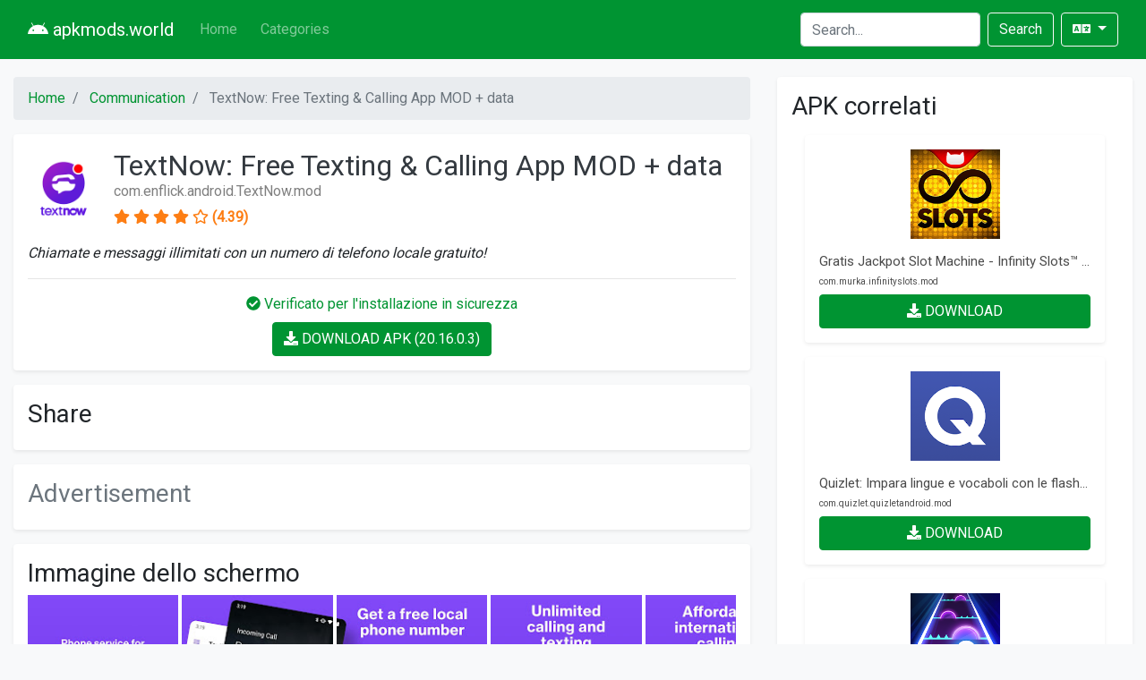

--- FILE ---
content_type: text/html; charset=UTF-8
request_url: https://it.apkmods.world/app/textnow-free-texting-calling-app
body_size: 7341
content:
<!DOCTYPE html>
<html>
<head>
    <meta charset="utf-8">
    <meta http-equiv="X-UA-Compatible" content="IE=edge">

    <script defer src="https://use.fontawesome.com/releases/v5.13.0/js/all.js"></script>
    <script type="text/javascript" src="https://cdn.jsdelivr.net/npm/lozad/dist/lozad.min.js"></script>
    <link href="https://fonts.googleapis.com/css?family=Roboto" rel="stylesheet">
    <link rel="stylesheet" href="/styles/style.css">
    <link rel="stylesheet" href="https://cdnjs.cloudflare.com/ajax/libs/flag-icon-css/3.4.6/css/flag-icon.min.css"/>

        <meta name="theme-color" content="#f8f8f8">
    <meta name="msapplication-navbutton-color" content="#f8f8f8">
    <meta name="apple-mobile-web-app-status-bar-style" content="#f8f8f8">

    <title>Scarica i dati TextNow: Free Texting &amp; Calling App MOD + per Android - apkmods.world</title>
<meta name="description" content="Scarica TextNow: Free Texting &amp; Calling App apk dati MOD + per Android.">
<meta name="viewport" content="width=device-width, minimum-scale=1, initial-scale=1">
<meta name="yandex-verification" content="769c43dbd2cc5663">
<script>
    (function(i,s,o,g,r,a,m){i['GoogleAnalyticsObject']=r;i[r]=i[r]||function(){
    (i[r].q=i[r].q||[]).push(arguments)},i[r].l=1*new Date();a=s.createElement(o),
    m=s.getElementsByTagName(o)[0];a.async=1;a.src=g;m.parentNode.insertBefore(a,m)
    })(window,document,'script','https://www.google-analytics.com/analytics.js','ga');

    ga('create', 'UA-29146601-53', 'auto');
    ga('send', 'pageview');
</script>
<meta property="og:type" content="website">
<meta property="og:title" content="Scarica i dati TextNow: Free Texting &amp; Calling App MOD + per Android">
<meta property="og:description" content="Scarica TextNow: Free Texting &amp; Calling App apk dati MOD + per Android.">
<meta property="og:site_name" content="apkmods.world">

    <link rel="alternate" hreflang="x-default" href="https://apkmods.world/app/textnow-free-texting-calling-app"/>
        
    <link rel="alternate" hreflang="en" href="https://apkmods.world/app/textnow-free-texting-calling-app"/>
                    
    <link rel="alternate" hreflang="de" href="https://de.apkmods.world/app/textnow-free-texting-calling-app"/>
                    
    <link rel="alternate" hreflang="ru" href="https://ru.apkmods.world/app/textnow-free-texting-calling-app"/>
                    
    <link rel="alternate" hreflang="ar" href="https://ar.apkmods.world/app/textnow-free-texting-calling-app"/>
                    
    <link rel="alternate" hreflang="hi" href="https://hi.apkmods.world/app/textnow-free-texting-calling-app"/>
                    
    <link rel="alternate" hreflang="id" href="https://id.apkmods.world/app/textnow-free-texting-calling-app"/>
                    
    <link rel="alternate" hreflang="fr" href="https://fr.apkmods.world/app/textnow-free-texting-calling-app"/>
                    
    <link rel="alternate" hreflang="es" href="https://es.apkmods.world/app/textnow-free-texting-calling-app"/>
                    
    <link rel="alternate" hreflang="pt" href="https://pt.apkmods.world/app/textnow-free-texting-calling-app"/>
                    
    <link rel="alternate" hreflang="it" href="https://it.apkmods.world/app/textnow-free-texting-calling-app"/>
                        
    <link rel="amphtml" href="https://it.apkmods.world/amp/app/textnow-free-texting-calling-app"/>
        </head>
<body class="bg-light">
<nav class="navbar navbar-expand-lg navbar-dark bg-primary text-white">
    <div class="container">
        <a class="navbar-brand" href="/">
            <i class="fab fa-android" style=""></i>
            <span>apkmods.world</span>
        </a>
        <button class="navbar-toggler" type="button" data-toggle="collapse" data-target="#navbarTogglerDemo01"
                aria-controls="navbarTogglerDemo01" aria-expanded="false" aria-label="Toggle navigation">
            <span class="navbar-toggler-icon"></span>
        </button>
        <div class="collapse navbar-collapse" id="navbarTogglerDemo01">
            <ul class="navbar-nav mr-auto mt-2 mt-lg-0">
                                    <li class="nav-item ">
                        <a href="/" class="nav-link">Home</a>
                    </li>
                                    <li class="nav-item ">
                        <a href="/categories" class="nav-link">Categories</a>
                    </li>
                            </ul>
            <form class=" form-inline my-2 my-lg-0" method="post" action="/search">
                <input class="form-control mr-sm-2" type="search" aria-label="Search" name="query"
                       placeholder="Search..."
                       required value="">
                <button class="btn btn-outline-light my-2 my-sm-0 mr-2" type="submit">Search</button>
            </form>
            <div class="navbar-nav my-2 my-lg-0">
                <div class="dropdown dropdown-locales">
                    <a class="btn btn-outline-light dropdown-toggle" href="#" role="button" id="dropdownMenuLink"
                       data-toggle="dropdown" aria-haspopup="true" aria-expanded="false">
                        <i class="fas fa-language"></i>
                    </a>

                    <div class="dropdown-menu dropdown-menu-right" aria-labelledby="dropdownMenuLink">
                                                                                
                            <a class="dropdown-item" href="https://apkmods.world/app/textnow-free-texting-calling-app" rel="alternate"
                               hreflang="en">
                                <span class="lang lang-en"></span>
                            </a>
                                                                                                                                            
                            <a class="dropdown-item" href="https://de.apkmods.world/app/textnow-free-texting-calling-app" rel="alternate"
                               hreflang="de">
                                <span class="lang lang-de"></span>
                            </a>
                                                                                                                                            
                            <a class="dropdown-item" href="https://ru.apkmods.world/app/textnow-free-texting-calling-app" rel="alternate"
                               hreflang="ru">
                                <span class="lang lang-ru"></span>
                            </a>
                                                                                                                                            
                            <a class="dropdown-item" href="https://ar.apkmods.world/app/textnow-free-texting-calling-app" rel="alternate"
                               hreflang="ar">
                                <span class="lang lang-ar"></span>
                            </a>
                                                                                                                                            
                            <a class="dropdown-item" href="https://hi.apkmods.world/app/textnow-free-texting-calling-app" rel="alternate"
                               hreflang="hi">
                                <span class="lang lang-hi"></span>
                            </a>
                                                                                                                                            
                            <a class="dropdown-item" href="https://id.apkmods.world/app/textnow-free-texting-calling-app" rel="alternate"
                               hreflang="id">
                                <span class="lang lang-id"></span>
                            </a>
                                                                                                                                            
                            <a class="dropdown-item" href="https://fr.apkmods.world/app/textnow-free-texting-calling-app" rel="alternate"
                               hreflang="fr">
                                <span class="lang lang-fr"></span>
                            </a>
                                                                                                                                            
                            <a class="dropdown-item" href="https://es.apkmods.world/app/textnow-free-texting-calling-app" rel="alternate"
                               hreflang="es">
                                <span class="lang lang-es"></span>
                            </a>
                                                                                                                                            
                            <a class="dropdown-item" href="https://pt.apkmods.world/app/textnow-free-texting-calling-app" rel="alternate"
                               hreflang="pt">
                                <span class="lang lang-pt"></span>
                            </a>
                                                                                                                                            
                            <a class="dropdown-item" href="https://it.apkmods.world/app/textnow-free-texting-calling-app" rel="alternate"
                               hreflang="it">
                                <span class="lang lang-it"></span>
                            </a>
                                            </div>
                </div>
            </div>
        </div>
    </div>
</nav>

<main class="container-xl container">
    <div class="row">
            <div class="col-md-8">
            <nav aria-label="breadcrumb">
        <ol class="breadcrumb">
                                                <li class="breadcrumb-item active">
                        <a href="/">
                            <span>Home</span>
                        </a>
                    </li>
                                                                <li class="breadcrumb-item active">
                        <a href="/category/COMMUNICATION">
                            <span>Communication</span>
                        </a>
                    </li>
                                                                <li class="breadcrumb-item active">
                        <span>TextNow: Free Texting &amp; Calling App MOD + data</span>
                    </li>
                                    </ol>
    </nav>
        <div class="page-block">
            <div class="d-flex align-items-center text-black-50 mb-3">
                <img class="mr-3" data-src="https://lh3.googleusercontent.com/ZfKZlSBUSyrWni4pPEBNhmFVkafq7bw7vgDvmtuRU6XHL7o-lG95y0VM45af9nG_UKs=s180-rw" width="80px">
                <div class="lh-100 w-100 d-inline-block text-truncate">
                    <h1 class="h2 mb-0 text-dark lh-100 text-truncate">TextNow: Free Texting &amp; Calling App MOD + data</h1>
                    <p class="h6 text-truncate">com.enflick.android.TextNow.mod</p>
                    <div class="rating">
                    <i class="fas fa-star"></i>
                    <i class="fas fa-star"></i>
                    <i class="fas fa-star"></i>
                    <i class="fas fa-star"></i>
                    <i class="far fa-star"></i>
        <span>(4.39)</span>
</div>
                </div>
            </div>
            <p class="font-italic">Chiamate e messaggi illimitati con un numero di telefono locale gratuito!</p>
            <hr/>
            <div class="text-center">
                <div class="text-primary my-2">
                    <i class="fa fa-check-circle"></i>
                    <span>Verificato per l&#039;installazione in sicurezza</span>
                </div>

                <div class="app-btn has-text-centered">
                    <a class="btn btn-primary" href="/download/textnow-free-texting-calling-app">
                        <span class="icon">
                            <i class="fas fa-download"></i>
                        </span>
                        <span>DOWNLOAD APK (20.16.0.3)</span>
                    </a>
                </div>
            </div>
        </div>
        <div class="page-block">
            <h2 class="h3">Share</h2>
            <script type="text/javascript"
                    src="//s7.addthis.com/js/300/addthis_widget.js#pubid=ra-5ecba8ecdd042c02&async=1"></script>
            <div class="addthis_inline_share_toolbox"></div>
        </div>

        <div class="page-block">
            <p class="h3 text-muted">Advertisement</p>
            <script data-cfasync="false" type="text/javascript" src="//meo257na3rch.com/lv/esnk/1878624/code.js" async id="__clb-1878624"></script>
            <script data-cfasync="false" type="text/javascript" src="//meo257na3rch.com/lv/esnk/1878623/code.js" async id="__clb-1878623"></script>
        </div>
        <div class="page-block">
            <h2 class="h3">Immagine dello schermo</h2>
            <div class="images-slide">
                                    <img data-src="https://lh3.googleusercontent.com/byVlVpSmVNCCo7_01qt9XKiLJ0jLfe0jHTEaUo2yGuH-Arln2DX7Xpcq-UCBZINGVw=w720-h310" class="img-circle bot" height="300px">
                                    <img data-src="https://lh3.googleusercontent.com/vVVWvMmid3bmYkEBHLZb2a211jQFGSZBrRWXbzhLDPvCNAFoIUgjYWEQNZ9yy0gjBI0=w720-h310" class="img-circle bot" height="300px">
                                    <img data-src="https://lh3.googleusercontent.com/wB5f7_mnbX7IVuxbmm3jq1PJE_T0kTmMvuqgQx1Z3Jdw2KiSiBh48DI6yxdPYzaO05g=w720-h310" class="img-circle bot" height="300px">
                                    <img data-src="https://lh3.googleusercontent.com/AEh8tViai7ZwtDN0bQ2HJqbZWnjC7TIstGHPGr1FFPmshZBTZ1EvZH2rZwIEtlFg9cE6=w720-h310" class="img-circle bot" height="300px">
                                    <img data-src="https://lh3.googleusercontent.com/XI4wOawZH59IuZ1_PW0LulPqkb3TQKINFgPkHIjrjhbwIuKlINIZIXWUqraIa0ZAXWM=w720-h310" class="img-circle bot" height="300px">
                                    <img data-src="https://lh3.googleusercontent.com/YKqzzOAWYcW4aq8VPGI0YNuvHgj5zbZq6kmGqfuEbjYV5TyN2aGqtWZb1UcEqt2iRvs=w720-h310" class="img-circle bot" height="300px">
                                    <img data-src="https://lh3.googleusercontent.com/oTnTufbL_U8UJQPCLfl37lpJxYN3FuFiAVdMFeZKLRuF2Kct9X9pRcqhgLFUgGFJpQ=w720-h310" class="img-circle bot" height="300px">
                                    <img data-src="https://lh3.googleusercontent.com/hgBchBYE25zgmxWtYrMTqUVD8sGekp9LI_mg3asvhG8K39ENRG12bWihuelQWF3EMxA=w720-h310" class="img-circle bot" height="300px">
                            </div>
        </div>

        <div class="page-block">
            <h2 class="h3">Descrizione</h2>
            <p>*NEW FEATURE* Now you can use TextNow without WiFi! Get unlimited calling and texting in the US over the Nationwide Sprint Network -- for FREE.  Check if your phone is eligible, and get phone service without the phone bill by clicking on "Free Coverage" in the app menu.<br />
<br />
<b>Local US or Canada Phone number</b><br />
Give your friends your very own phone number they can call!<br />
<br />
<b>Unlimited Text & Picture Messaging</b> <br />
You can send as many text messages as you want to US & Canada - FREE!<br />
<br />
<b>Unlimited Calling to USA and Canada</b> <br />
Make unlimited free phone calls to any phone number in the US & Canada!<br />
<br />
<b>Cheap International Calling</b><br />
TextNow offers low-cost, international calling to over 230 countries. Stay connected longer with rates starting at less than $0.01 per minute. Add money or earn free money by completing offers to your account and make low-cost international calls.<br />
<br />
<b>Features:</b><br />
- Make and receive voice calls<br />
- Emojis, stickers and gifs<br />
- Full picture messaging : send, receive and save pictures!<br />
- Video messaging: Send videos to your friends and family<br />
- Voicemail Transcription: transcript of your voicemail<br />
- Caller ID<br />
- PassCode: keep your messages under lock and key<br />
- Google SmartLock: no need to remember your password<br />
- Call Forwarding<br />
- Conference calling<br />
- Signatures: add your own personalized signature to each text<br />
- Customizable text-tone, ringtone & vibration<br />
- Customizable backgrounds<br />
- Assign individual contacts their own ringtone & background<br />
- Quick Reply to easily (and quickly) respond to friends<br />
- Home screen widget to launch TextNow, compose a new message or quickly make a call<br />
- Unified inbox: send and receive your texts, SMS and GIFs directly via TextNow - use TextNow as your one-stop SMS texting app!<br />
- One number, multiple devices – Send messages and make calls on your computer or tablet, then access them from your phone while on the go.<br />
- TextNow.com - text from your computer too! All messages seamlessly synchronize with your mobile device.<br />
- Turn your Wi-Fi enabled tablets into a phone.<br />
- Elastic calling to protect you from dropped calls. Elastic calling is TextNow’s unique ability to have our calls choose the best possible route for your call to improve quality<br />
<br />
<b>Is it really free?</b> <br />
<br />
There is no catch. No yearly or monthly fees! It is completely free! Download today and start sending and receiving your unlimited texts, pics, videos, and SMS messages.<br />
<br />
<b>How can all this be free?</b><br />
<br />
The app comes with a few ads. If you don't like ads, you can purchase a subscription to remove them. Join the 100 million people who have already found a better way to talk & text free.</p>
        </div>

        <div class="page-block">
            <h2 class="h3">Maggiori dettagli per TextNow: Free Texting &amp; Calling App MOD</h2>
            <div class="py-2">
                <h3 class="h4">Sito ufficiale</h3>
                <a class="btn btn-outline-primary" target="_blank" href="http://www.textnow.com">
                    <span class="icon">
                      <i class="fas fa-link"></i>
                    </span>
                    <span>Sito ufficiale</span>
                </a>
            </div>
            <div class="py-2">
                <h3 class="h4">Versione dell&#039;app</h3>
                <p class="my-0 text-monospace">20.16.0.3</p>
            </div>
            <div class="py-2">
                <h3 class="h4">Valutazione dell&#039;app</h3>
                <div class="rating">
                    <i class="fas fa-star"></i>
                    <i class="fas fa-star"></i>
                    <i class="fas fa-star"></i>
                    <i class="fas fa-star"></i>
                    <i class="far fa-star"></i>
        <span>(4.39)</span>
</div>
            </div>
        </div>

        <div class="page-block">
            <h2 class="h3">Parole chiave correlate a TextNow: Free Texting &amp; Calling App MOD + dati</h2>
            <div class="tags">
                                    <span class="badge badge-dark">TextNow: Free Texting &amp; Calling App hack apk</span>
                                    <span class="badge badge-dark">TextNow: Free Texting &amp; Calling App hack 2020</span>
                                    <span class="badge badge-dark">TextNow: Free Texting &amp; Calling App hack Scarica</span>
                                    <span class="badge badge-dark">TextNow: Free Texting &amp; Calling App hack italiano</span>
                                    <span class="badge badge-dark">TextNow: Free Texting &amp; Calling App mod italiano</span>
                                    <span class="badge badge-dark">TextNow: Free Texting &amp; Calling App hack versione</span>
                                    <span class="badge badge-dark">TextNow: Free Texting &amp; Calling App hackerare il server online apk</span>
                                    <span class="badge badge-dark">TextNow: Free Texting &amp; Calling App scaricare Android hack</span>
                                    <span class="badge badge-dark">hackerare un TextNow: Free Texting &amp; Calling App account</span>
                                    <span class="badge badge-dark">TextNow: Free Texting &amp; Calling App mod apk file</span>
                                    <span class="badge badge-dark">TextNow: Free Texting &amp; Calling App modded apk app download</span>
                                    <span class="badge badge-dark">TextNow: Free Texting &amp; Calling App mod apk android</span>
                                    <span class="badge badge-dark">Download TextNow: Free Texting &amp; Calling App cracked apk download free</span>
                                    <span class="badge badge-dark">Download TextNow: Free Texting &amp; Calling App hacked version apk download for android</span>
                                    <span class="badge badge-dark">Download TextNow: Free Texting &amp; Calling App modded apk android</span>
                                    <span class="badge badge-dark">Download TextNow: Free Texting &amp; Calling App mod apk free</span>
                                    <span class="badge badge-dark">Download TextNow: Free Texting &amp; Calling App hack apk for chromebook</span>
                                    <span class="badge badge-dark">Download TextNow: Free Texting &amp; Calling App mod apk and obb</span>
                                    <span class="badge badge-dark">Download TextNow: Free Texting &amp; Calling App mod apk free download pc</span>
                                    <span class="badge badge-dark">Download TextNow: Free Texting &amp; Calling App hacked apk</span>
                                    <span class="badge badge-dark">Download TextNow: Free Texting &amp; Calling App modded apk</span>
                            </div>
        </div>
    </div>
    <div class="col-md-4">
        <div class="p-3 bg-white rounded shadow-sm">
            <h2 class="h3">APK correlati</h2>
                            <div class="col-12 my-3">
                    <a class="app-item" href="/app/casino-jackpot-slots-infinity-slots-tm-777-game">
    <figure class="image">
        <img data-src="https://lh3.googleusercontent.com/Bmr1A641OGHa0uBTpILUez-S7f3f3loEngQJGTXIn5saubF64szKG0BAYmaqs_u0lAsY=s180" alt="Gratis Jackpot Slot Machine - Infinity Slots™ 777 MOD + data">
    </figure>
    <div class="app-content">
        <h2 class="app-title">Gratis Jackpot Slot Machine - Infinity Slots™ 777 MOD + data</h2>
        <h3 class="app-package text-truncate">com.murka.infinityslots.mod</h3>
    </div>
    <div class="app-btn btn btn-primary">
        <span class="icon">
            <i class="fas fa-download"></i>
        </span>
        <span>DOWNLOAD</span>
    </div>
</a>
                </div>
                            <div class="col-12 my-3">
                    <a class="app-item" href="/app/quizlet-learn-languages-vocab-with-flashcards">
    <figure class="image">
        <img data-src="https://lh3.googleusercontent.com/TNIOiuUvNkBqEJ1YpGftwuMQEKO-nKpI94tgiZtQhcFskh5f2tK34z1T8_TSofFUrXk=s180" alt="Quizlet: Impara lingue e vocaboli con le flashcard MOD + data">
    </figure>
    <div class="app-content">
        <h2 class="app-title">Quizlet: Impara lingue e vocaboli con le flashcard MOD + data</h2>
        <h3 class="app-package text-truncate">com.quizlet.quizletandroid.mod</h3>
    </div>
    <div class="app-btn btn btn-primary">
        <span class="icon">
            <i class="fas fa-download"></i>
        </span>
        <span>DOWNLOAD</span>
    </div>
</a>
                </div>
                            <div class="col-12 my-3">
                    <a class="app-item" href="/app/sonic-twist">
    <figure class="image">
        <img data-src="https://lh3.googleusercontent.com/2rw_KaRbSl5Jlyme3foAd2YTtxQplnFH6GhvDLX6QZpxFSj_o4YzxZqBsPL_9pHv3ew=s180-rw" alt="Sonic Twist MOD + data">
    </figure>
    <div class="app-content">
        <h2 class="app-title">Sonic Twist MOD + data</h2>
        <h3 class="app-package text-truncate">com.amanotes.pamasonictwist.mod</h3>
    </div>
    <div class="app-btn btn btn-primary">
        <span class="icon">
            <i class="fas fa-download"></i>
        </span>
        <span>DOWNLOAD</span>
    </div>
</a>
                </div>
                            <div class="col-12 my-3">
                    <a class="app-item" href="/app/mixer-interactive-streaming">
    <figure class="image">
        <img data-src="https://lh3.googleusercontent.com/LEbneLr8TBrLL-bWYlcxNwHJhwqXJLNXfTf1ozzF5Vgv3eSVkxcc9VfZ9fOoEA-Kt_8=s180-rw" alt="Mixer – Interactive Streaming MOD + data">
    </figure>
    <div class="app-content">
        <h2 class="app-title">Mixer – Interactive Streaming MOD + data</h2>
        <h3 class="app-package text-truncate">com.mcprohosting.beam.mod</h3>
    </div>
    <div class="app-btn btn btn-primary">
        <span class="icon">
            <i class="fas fa-download"></i>
        </span>
        <span>DOWNLOAD</span>
    </div>
</a>
                </div>
                            <div class="col-12 my-3">
                    <a class="app-item" href="/app/righttrack-by-liberty-mutual">
    <figure class="image">
        <img data-src="https://lh3.googleusercontent.com/KoZGyovNONHsdMKiZtd-BQv_0AQ9-8PnKKQKFiG92dR6ezOLZ5qQ6KZvOR56Yx-MgQ=s180-rw" alt="RightTrack by Liberty Mutual MOD + data">
    </figure>
    <div class="app-content">
        <h2 class="app-title">RightTrack by Liberty Mutual MOD + data</h2>
        <h3 class="app-package text-truncate">com.libertymutual.uscm.righttrack.mod</h3>
    </div>
    <div class="app-btn btn btn-primary">
        <span class="icon">
            <i class="fas fa-download"></i>
        </span>
        <span>DOWNLOAD</span>
    </div>
</a>
                </div>
                            <div class="col-12 my-3">
                    <a class="app-item" href="/app/maxcraft-big-city-prime-builder-games">
    <figure class="image">
        <img data-src="https://lh3.googleusercontent.com/TR344sC3p7oWzlIU6k_dQOatm5VEWsWEhVY8wXyNwaYYYni6UhLgrgk5bA-LGdL6O0E=s180-rw" alt="MaxCraft Big City Prime Builder Games MOD + data">
    </figure>
    <div class="app-content">
        <h2 class="app-title">MaxCraft Big City Prime Builder Games MOD + data</h2>
        <h3 class="app-package text-truncate">com.maxcraft.big.max.craft.city.prime.builder.aadia.mod</h3>
    </div>
    <div class="app-btn btn btn-primary">
        <span class="icon">
            <i class="fas fa-download"></i>
        </span>
        <span>DOWNLOAD</span>
    </div>
</a>
                </div>
                    </div>
    </div>
    </div>
</main>


<footer id="page-footer">
    <div class="container-xl container">
        <div class="row">
            <div class="col-12 col-md-6">
                <h3>About</h3>
                <ul>
                    <li class="">
                        <a href="/sitemap" class="item">Sitemap</a>
                    </li>
                </ul>
            </div>
            <div class="col-12 col-md-6">
                <h3>Pages</h3>
                <ul class="">
                                            <li class="">
                            <a href="/" class="item">Home</a>
                        </li>
                                            <li class="">
                            <a href="/categories" class="item">Categories</a>
                        </li>
                                    </ul>
            </div>
            <div class="col-12 col-md-12">
                <hr/>
                <p>
                    &copy; <strong>apkmods.world</strong>
                </p>
            </div>
        </div>
    </div>
</footer>

<script type="text/javascript" src="//s7.addthis.com/js/300/addthis_widget.js#pubid=ra-5d07974d86c1a0b2"></script>
<script src="https://code.jquery.com/jquery-3.3.1.slim.min.js"
        integrity="sha384-q8i/X+965DzO0rT7abK41JStQIAqVgRVzpbzo5smXKp4YfRvH+8abtTE1Pi6jizo"
        crossorigin="anonymous"></script>
<script src="https://cdnjs.cloudflare.com/ajax/libs/popper.js/1.14.3/umd/popper.min.js"
        integrity="sha384-ZMP7rVo3mIykV+2+9J3UJ46jBk0WLaUAdn689aCwoqbBJiSnjAK/l8WvCWPIPm49"
        crossorigin="anonymous"></script>
<script src="https://stackpath.bootstrapcdn.com/bootstrap/4.1.3/js/bootstrap.min.js"
        integrity="sha384-ChfqqxuZUCnJSK3+MXmPNIyE6ZbWh2IMqE241rYiqJxyMiZ6OW/JmZQ5stwEULTy"
        crossorigin="anonymous"></script>

<script>
  const el = document.querySelectorAll('img');
  const observer = lozad(el)
  observer.observe();
</script>

</body>
</html>
